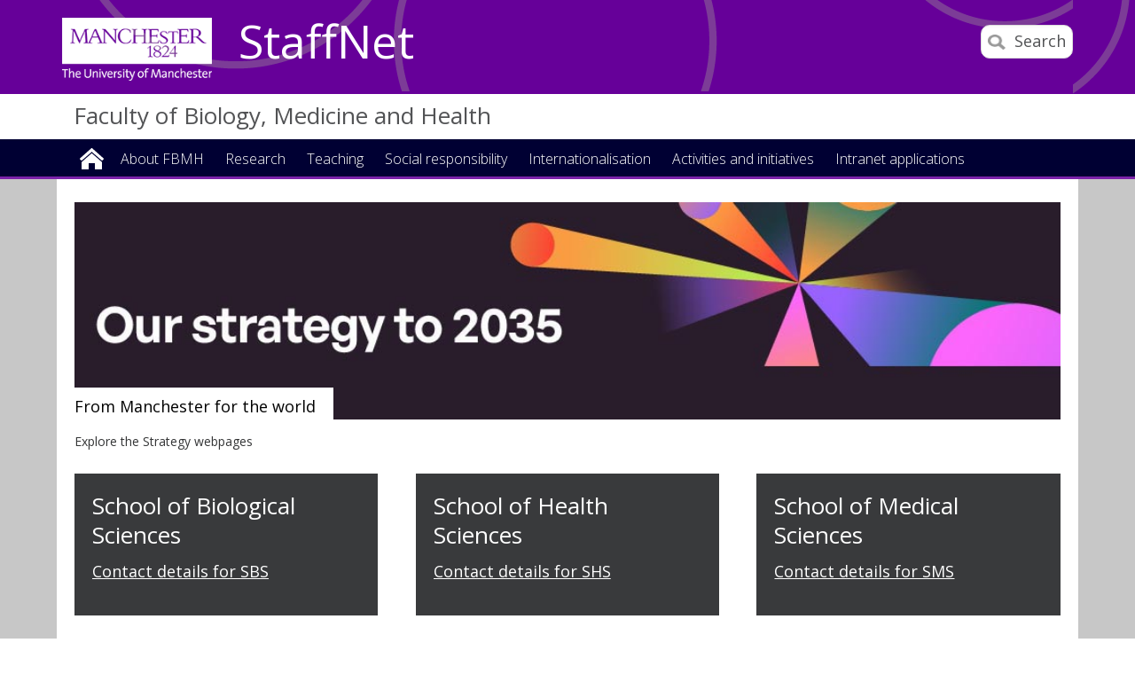

--- FILE ---
content_type: text/html
request_url: https://www.staffnet.manchester.ac.uk/bmh/
body_size: 12985
content:
<!doctype html>
<!--[if lt IE 7]>		<html class="no-js ie6 ie lt-ie10 lt-ie9 lt-ie8 lt-ie7" lang="en"> <![endif]-->
<!--[if IE 7]>			<html class="no-js ie7 ie lt-ie10 lt-ie9 lt-ie8 gt-ie6" lang="en"> <![endif]-->
<!--[if IE 8]>			<html class="no-js ie8 ie lt-ie10 lt-ie9 gt-ie6 gt-ie7" lang="en"> <![endif]-->
<!--[if IE 9]>			<html class="no-js ie9 ie lt-ie10 gt-ie6 gt-ie7 gt-ie8 good-browser" lang="en"> <![endif]-->
<!--[if !IE ]><!-->		<html class="no-js not-ie gt-ie6 gt-ie7 gt-ie8 gt-ie9 good-browser" lang="en"> <!--<![endif]-->

	<head>

		<meta charset="utf-8">
		<meta http-equiv="X-UA-Compatible" content="IE=Edge,chrome=1">
		<meta name="viewport" content="width=device-width, initial-scale=1, minimum-scale=1">
		<meta class="swiftype" name="site-priority" data-type="integer" content="1" />
		<meta name="pageID" content="280154" />
		<meta class="swiftype" name="boost" data-type="integer" content="9" />

		<link rel="stylesheet" href="https://assets.manchester.ac.uk/corporate/css/global16-staffnet.min.css" />
		<link rel="stylesheet" href="https://assets.manchester.ac.uk/corporate/css/modifications2.min.css" />
		<link rel="stylesheet" href="https://assets.manchester.ac.uk/corporate/css/left-menu-new.min.css" />
		<link rel="stylesheet" href="https://assets.manchester.ac.uk/corporate/css/video-lazyload.css" />
		<link rel="stylesheet" href="https://assets.manchester.ac.uk/corporate/css/devolved.min.css" />
		<link rel="stylesheet" href="https://assets.manchester.ac.uk/staffnet/css/custom-staffnet-common9.min.css" />
		<link rel="stylesheet" href="https://assets.manchester.ac.uk/staffnet/css/custom-staffnet-common.css" />
		<link rel="stylesheet" href="https://assets.manchester.ac.uk/staffnet/css/custom-staffnet-directorates.css" />
		<link rel="stylesheet" href="https://assets.manchester.ac.uk/corporate/css/cookie-banner-02.min.css" />
		<link rel="stylesheet" href="https://fonts.googleapis.com/css?family=Open+Sans:400,300,600" />

		<script src="https://assets.manchester.ac.uk/corporate/js/libs/modernizr.custom.93099.js"></script>

		<!--[if lt IE 9]>
			<script src="https://assets.manchester.ac.uk/corporate/js/libs/lessThanIE9.js"></script>
		<![endif]-->     

		<link rel="SHORTCUT ICON" href="https://www.manchester.ac.uk/medialibrary/images/corporate/favicon.ico" />

		<title>Faculty of Biology, Medicine and Health | StaffNet | The University of Manchester</title>

<!-- OneTrust Cookies Consent Notice start for manchester.ac.uk -->
<script type="text/javascript" src="https://cdn.cookielaw.org/consent/f6c06aa6-cac4-4104-8b3d-70b088ddfff6/OtAutoBlock.js"></script>
<script src="https://cdn.cookielaw.org/scripttemplates/otSDKStub.js" type="text/javascript" charset="UTF-8" data-domain-script="f6c06aa6-cac4-4104-8b3d-70b088ddfff6"></script>

<script type="text/javascript">
function OptanonWrapper(){let e=document.querySelector("body"),t=OnetrustActiveGroups.includes("C0002")?"granted":"denied",o="denied";if(OnetrustActiveGroups.includes("C0002")?function(){let e=Date.now(),i=setInterval(()=>{window.clarity?(clearInterval(i),window.clarity("consentv2",{ad_Storage:o,analytics_Storage:t})):Date.now()-e>5e3&&clearInterval(i)},1e3)}():window.clarity&&window.clarity("consentv2",{ad_Storage:o,analytics_Storage:t}),e.classList.contains("cookie-banner-active")&&!1===e.classList.contains("cookie-script-executed")){let i=document.querySelectorAll(".responsiveVideo iframe[class^='optanon-category-'], .videoWrapper iframe[class^='optanon-category-'], .videowrapper iframe[class^='optanon-category-'], .embed-container iframe[class^='optanon-category-'], .soundcloud-container iframe[class^='optanon-category-'], .embed-container-unibuddy-dashboard iframe[class^='optanon-category-'], .podomatic-container iframe[class*='optanon-category-'], .embed-container-autosize iframe[class^='optanon-category-'], .embed-container-facebook iframe[class^='optanon-category-'], .embed-container-yammer iframe[class^='optanon-category-'], .embed-container-spotify iframe[class^='optanon-category-']"),a=0;i.forEach(function(e){let t=e.getAttribute("data-src"),o,i;if(null!==t){t.includes("vimeo")?(o=" from Vimeo",i="video"):t.includes("video.manchester")?(o=" from The University of Manchester",i="video"):t.includes("soundcloud")?(o=" from SoundCloud",i="audio"):t.includes("youtube")?(o=" from YouTube",i="video"):t.includes("unibuddy")?(o=" from Unibuddy",i=""):t.includes("knightlab.com")?(o="",i="timeline"):t.includes("podomatic.com")?(o=" from Podomatic",i="audio"):t.includes("issuu.com")?(o=" from Issuu",i=""):t.includes("google.com/maps")?(o="",i="Google Maps"):t.includes("docs.google.com")?(o="",i="Google Docs"):t.includes("spotify.com")?(o=" from Spotify",i="audio"):t.includes("emarketing.manchester.ac.uk")?(o="",i="web form"):t.includes("formstack.com")?(o="",i="web form"):t.includes("clickdimensions.com")?(o="",i="web form"):t.includes("facebook.com")?(o=" from Facebook",i=""):t.includes("yammer.com")&&(o=" from Yammer",i=""),e.classList.add("cookie-warning-added"),e.parentNode.classList.add("with-cookie-warning"),e.setAttribute("data-cookiewarning","cookie-warning-iframe-"+a);let n=document.createElement("div");n.classList.add("cookie-warning"),n.id="cookie-warning-iframe-"+a,e.parentNode.insertBefore(n,e.parentNode.firstChild);let d=document.createElement("p");var c=document.createTextNode("This "+i+" content"+o+" is currently blocked due to your cookie preferences. It uses the following types of cookies:");d.appendChild(c),n.appendChild(d);let r=document.createElement("ul");if(n.appendChild(r),e.classList.value.includes("C0002")){let s=document.createElement("li"),l=document.createTextNode("Performance cookies");s.appendChild(l),r.appendChild(s)}if(e.classList.value.includes("C0003")){let p=document.createElement("li"),u=document.createTextNode("Functional cookies");p.appendChild(u),r.appendChild(p)}if(e.classList.value.includes("C0004")){let m=document.createElement("li"),f=document.createTextNode("Targeting cookies");m.appendChild(f),r.appendChild(m)}let h=document.createElement("p");var g=document.createTextNode("Please review your cookie preferences if you want to enable this content:");h.appendChild(g),n.appendChild(h);let k=document.createElement("p");n.appendChild(k);let C=document.createElement("button");C.classList.add("ot-sdk-show-settings"),C.id="ot-sdk-btn";let w=document.createTextNode("Cookie settings");C.appendChild(w),k.appendChild(C)}a++});let n=document.querySelectorAll(".twitterEmbed script[class^='optanon-category-'][type='text/plain'], .embed-container-twitter script[class^='optanon-category-'][type='text/plain'], #nav-twitter script[class^='optanon-category-'][type='text/plain']"),d=0;if(n.forEach(function(e){e.classList.add("cookie-warning-added"),e.setAttribute("data-cookiewarning","cookie-warning-twitter-"+d),e.parentNode.classList.add("with-cookie-warning");let t=document.createElement("div");t.classList.add("cookie-warning"),t.id="cookie-warning-twitter-"+d,e.parentNode.insertBefore(t,e.parentNode.firstChild);let o=document.createElement("p");var i=document.createTextNode("This content from X (Twitter) is currently blocked due to your cookie preferences. It uses the following types of cookies:");o.appendChild(i),t.appendChild(o);let a=document.createElement("ul");t.appendChild(a);let n=document.createElement("li"),c=document.createTextNode("Targeting cookies");n.appendChild(c),a.appendChild(n);let r=document.createElement("p");var s=document.createTextNode("Please review your cookie preferences if you want to enable this content:");r.appendChild(s),t.appendChild(r);let l=document.createElement("p");t.appendChild(l);let p=document.createElement("button");p.classList.add("ot-sdk-show-settings"),p.id="ot-sdk-btn";let u=document.createTextNode("Cookie settings");p.appendChild(u),l.appendChild(p),d++}),-1==OnetrustActiveGroups.indexOf(",C0003")||-1==OnetrustActiveGroups.indexOf(",C0004")){let c=document.querySelectorAll(".issuuembed"),r=0;c.forEach(function(e){e.classList.add("cookie-warning-added"),e.setAttribute("data-cookiewarning","cookie-warning-issuu-"+r),e.parentNode.classList.add("with-cookie-warning");let t=document.createElement("div");t.classList.add("cookie-warning"),t.id="cookie-warning-issuu-"+r,e.parentNode.insertBefore(t,e.parentNode.firstChild);let o=document.createElement("p");var i=document.createTextNode("This content from Issuu is currently blocked due to your cookie preferences. It uses the following types of cookies:");o.appendChild(i),t.appendChild(o);let a=document.createElement("ul");t.appendChild(a);let n=document.createElement("li"),d=document.createTextNode("Functional cookies");n.appendChild(d),a.appendChild(n);let c=document.createElement("li"),s=document.createTextNode("Targeting cookies");c.appendChild(s),a.appendChild(c);let l=document.createElement("p");var p=document.createTextNode("Please review your cookie preferences if you want to enable this content:");l.appendChild(p),t.appendChild(l);let u=document.createElement("p");t.appendChild(u);let m=document.createElement("button");m.classList.add("ot-sdk-show-settings"),m.id="ot-sdk-btn";let f=document.createTextNode("Cookie settings");m.appendChild(f),u.appendChild(m),r++})}if(-1==OnetrustActiveGroups.indexOf(",C0003")){let s=document.querySelectorAll(".embed-container.cincopa script[class^='optanon-category-'][type='text/plain']"),l=0;s.forEach(function(e){e.classList.add("cookie-warning-added"),e.setAttribute("data-cookiewarning","cookie-warning-cincopa-"+l),e.parentNode.classList.add("with-cookie-warning");let t=document.createElement("div");t.classList.add("cookie-warning"),t.id="cookie-warning-cincopa-"+l,e.parentNode.insertBefore(t,e.parentNode.firstChild);let o=document.createElement("p");var i=document.createTextNode("This content from Cincopa is currently blocked due to your cookie preferences. It uses the following types of cookies:");o.appendChild(i),t.appendChild(o);let a=document.createElement("ul");t.appendChild(a);let n=document.createElement("li"),d=document.createTextNode("Functional cookies");n.appendChild(d),a.appendChild(n);let c=document.createElement("p");var r=document.createTextNode("Please review your cookie preferences if you want to enable this content:");c.appendChild(r),t.appendChild(c);let s=document.createElement("p");t.appendChild(s);let p=document.createElement("button");p.classList.add("ot-sdk-show-settings"),p.id="ot-sdk-btn";let u=document.createTextNode("Cookie settings");p.appendChild(u),s.appendChild(p),l++})}e.classList.add("cookie-script-executed")}OneTrust.OnConsentChanged(function(){$(".cookie-warning-added").each(function(){var e=$(this);if(e.is("script")){var t=e.attr("type");("text/javascript"==t||void 0===t)&&($("#"+e.data("cookiewarning")).remove(),e.parent().removeClass("with-cookie-warning"))}else if(e.is("iframe")){var o=e.attr("src");void 0!==o&&!1!==o&&($("#"+e.data("cookiewarning")).remove(),e.parent().removeClass("with-cookie-warning"))}else e.is("div")&&e.hasClass("issuuembed")&&OnetrustActiveGroups.indexOf(",C0003")>-1&&OnetrustActiveGroups.indexOf(",C0004")>-1&&($("#"+e.data("cookiewarning")).remove(),e.parent().removeClass("with-cookie-warning"))})})}
</script>
<!-- OneTrust Cookies Consent Notice end for manchester.ac.uk -->

		<!--TAG data layer for Directorate home pages-->
		<script>
dataLayer = [{
	'pageType': 'DirectorateHome'
}];
		</script>
		<!--end datalayer-->

	</head>
	<body class="inner directorate cookie-banner-active" itemscope itemtype="https://schema.org/WebPage">

		<div id="skipnav"><a href="#navigation" class="screenreader">Skip to navigation</a> <span class="screenreader">|</span> <a href="#content" class="screenreader">Skip to main content</a> <span class="screenreader">|</span> <a href="#footer" class="screenreader">Skip to footer</a></div>

<!-- Google Tag Manager -->
<noscript><iframe src="https://www.googletagmanager.com/ns.html?id=GTM-T4K5F6"
height="0" width="0" style="display:none;visibility:hidden"></iframe></noscript>
<script>(function(w,d,s,l,i){w[l]=w[l]||[];w[l].push({'gtm.start':
new Date().getTime(),event:'gtm.js'});var f=d.getElementsByTagName(s)[0],
j=d.createElement(s),dl=l!='dataLayer'?'&l='+l:'';j.async=true;j.src=
'https://www.googletagmanager.com/gtm.js?id='+i+dl;f.parentNode.insertBefore(j,f);
})(window,document,'script','dataLayer','GTM-T4K5F6');</script>
<!-- End Google Tag Manager -->
		<div class="secondMenuBar">
			<a class="mobile-menu-icon" href="#"><img src="https://assets.manchester.ac.uk/corporate/images/design/icon-menu.gif" width="25" height="20" alt="Menu" /></a>
		</div>		
		<div id="divBar"></div>

		<!--Page Wrapper-->
		<div class="pageWrapper">
		
			<!--Header Container-->
			<header class="headerContainer" data-swiftype-index="false">
				
				<!--Header Content-->
				<div class="headerContent clearfix">

					<div class="mainLogo" itemscope itemtype="https://schema.org/Organization">
						<a href="http://www.manchester.ac.uk" id="logolink" itemprop="url"><img src="https://assets.manchester.ac.uk/corporate/images/design/logo-university-of-manchester-allwhite.png" width="206" height="86" alt="The University of Manchester" id="logo" itemprop="logo" /></a>
					</div>			

					<!--Mobile Menu Icon-->

					<a class="search-icon" href="/bmh/search/"><img src="https://assets.manchester.ac.uk/corporate/images/design/icon-search-mobile.png" width="20" height="20" alt="Search the Staffnet site" /><span>Search</span></a>

                                  	<!--<a class="mobile-menu-icon" href="#"><span>Menu</span><img src="https://assets.manchester.ac.uk/corporate/images/design/icon-menu-white.png" width="25" height="20" alt="Menu" /></a>-->

					<a href="/" class="home-link">StaffNet</a>

					<div class="search-options">

						<div class="row">

							<div class="searchContainer2">
								<form method="get" action="/bmh/search/" class="autocomplete gsa-autocomplete">

									<div class="searchInputWrapper2">
										<label for="searchBox" class="offScreen">Search text</label>
										<input type="text" id="searchBox" name="q" class="q" value="" placeholder="Search this site" /><input type="submit" value="Search" />
									</div>
									<div class="searchFilterWrapper2">
										<fieldset>
											<legend class="screenreader">Search type</legend>
											<label for="siteFilter" class="label"><input type="radio" id="siteFilter" name="searchFilter" class="searchFilter" value="microsite" checked="checked" />This site</label>
											<label for="webFilter" class="label"><input type="radio" id="webFilter" name="searchFilter" class="searchFilter" value="website" />All StaffNet</label>
										</fieldset>
									</div>
								</form>
							</div>

						</div>

					</div>

				</div>
				<!--END Header Content-->       

<!-- Announcement content type -->

<div class="siteTitle">  
                          
                           <h1><!-- navigation object : Directorate site name --><a href="/bmh/">Faculty of Biology, Medicine and Health</a></h1>
                          </div>

					<nav class="primaryNav showAtDesktop" id="navigation" data-menutype="Mega" aria-label="Site menu">
                     
                       <a class="mobile-sections-icon" href="#"><span>Sections<img src="https://assets.manchester.ac.uk/corporate/images/design/icon-menu-white.png" width="25" height="20" alt="Menu" /></span></a>
                       
                       
                        
                         
                   

                       

						<ul class="megaMenu clickOut clearfix">
							<li class="menuItem homeItem">
								<a class="home" href="/bmh/">Home</a>
							</li>

<li class="menuItem">
<a class="megaLink" href="/bmh/about-fbmh/">About FBMH</a>
<div class="megaContent">
<div class="row">
<div class="megaSubPanel">
<p><a href="/bmh/about-fbmh/contacts/">Contact details</a></p>
<ul>
<ul>
<li><a href="/bmh/about-fbmh/our-structure/schools-and-divisions/">Schools and divisions</a></li>
<li><a href="/bmh/about-fbmh/our-structure/ps-functions/">PS functions</a></li>
<li><a href="/bmh/about-fbmh/contacts/emergency-contacts/">Emergency contacts</a></li>
<li><a href="/bmh/ps-activities/health-safety/local-arrangements/emergency-procedures/accidents-and-incidents/">Report an accident</a></li>
<li><a href="/bmh/about-fbmh/our-structure/ps-functions/estates/report-a-fault/">Report a building fault</a></li>
<li><a href="http://www.staffnet.manchester.ac.uk/bmh/about-fbmh/our-structure/buildings-and-addresses/">Building Access Arrangements Procedure</a></li>
</ul>
</ul>
<p>&nbsp;</p>
</div>
<div class="megaSubPanel">
<p><a href="/bmh/about-fbmh/our-structure/">Our structure</a></p>
<ul>
<li><a href="https://www.staffnet.manchester.ac.uk/bmh/about-fbmh/our-structure/committees-and-meetings/">Committees and meetings</a></li>
<li><a href="/bmh/about-fbmh/our-structure/doctoral-academy/">Doctoral Academy</a></li>
<li><a href="/bmh/about-fbmh/our-structure/schools-and-divisions/sbs/">School of Biological Sciences</a></li>
<li><a href="/bmh/about-fbmh/our-structure/schools-and-divisions/sms/">School of Medical Sciences</a></li>
<li><a href="/bmh/about-fbmh/our-structure/schools-and-divisions/shs/">School of Health Sciences</a></li>
<li><a href="/bmh/about-fbmh/our-structure/bmh-technical-services-review/">Technical Services Review</a></li>
</ul>
</div>
<div class="megaSubPanel">
<p><a href="/bmh/about-fbmh/people/">People</a></p>
<ul>
<li><a href="/bmh/about-fbmh/people/senior-management-team/">Faculty Executive</a></li>
<li><a href="/bmh/about-fbmh/people/new-staff/">New staff</a></li>
<li><a href="https://www.staffnet.manchester.ac.uk/people-and-od/managers-essentials/recruiting-the-right-people/who-are-you-recruiting/honorary-staff/">Honorary and Emeritus appointments</a></li>
<li><a href="/bmh/ps-activities/people---od-activities/">HR information</a></li>
<li><a href="/bmh/ps-activities/people---od-activities/promotions/">Promotions</a></li>
</ul>
</div>
<div class="megaSubPanel">
<p><a href="/bmh/about-fbmh/news-and-events/">News and events</a></p>
<ul>
<li><a href="https://livemanchesterac.sharepoint.com/sites/UoM-FBMH-Faculty/?e=1%3A7d163dc2875c46ae9865354204e6ec6c">FBMH SharePoint News Hub</a></li>
<li><a href="https://www.staffnet.manchester.ac.uk/bmh/about-fbmh/news-and-events/news/">Staffnet news feed for FBMH</a></li>
<li><a href="http://www.manchester.ac.uk/discover/news/">University news</a></li>
<li><a href="/bmh/about-fbmh/news-and-events/events-and-seminars/">Events and seminars</a></li>
<li><a href="/bmh/about-fbmh/news-and-events/promote-an-event/">Promote an event</a></li>
<li><a href="/bmh/about-fbmh/our-structure/ps-functions/communications-marketing-recruitment/internal-communications/">Internal Communications team</a></li>
<li><a href="https://www.staffnet.manchester.ac.uk/bmh/about-fbmh/news-and-events/engagement-events/">Faculty engagement events</a>&nbsp;</li>
</ul>
</div>
<div class="megaSubPanel">
<p><a href="/bmh/social-responsibility/equality-diversity/" title="Home%20%BB%20Corporate%20%BB%20StaffNet%20%28redevelopment%202015%29%20%BB%20StaffNet%20%BB%20Faculty%20of%20Biology%2C%20Medicine%20and%20Health%20%BB%20Social%20responsibility%20%BB%20Equality%20and%20diversity">Equality and diversity</a></p>
<ul>
<li><a href="/bmh/social-responsibility/equality-diversity/athena-swan/" title="Home%20%BB%20Corporate%20%BB%20StaffNet%20%28redevelopment%202015%29%20%BB%20StaffNet%20%BB%20Faculty%20of%20Biology%2C%20Medicine%20and%20Health%20%BB%20Social%20responsibility%20%BB%20Equality%20and%20diversity%20%BB%20Athena%20SWAN">Athena SWAN</a>&nbsp;</li>
<li><a href="/bmh/social-responsibility/equality-diversity/women-in-life-sciences/" title="Home%20%BB%20Corporate%20%BB%20StaffNet%20%28redevelopment%202015%29%20%BB%20StaffNet%20%BB%20Faculty%20of%20Biology%2C%20Medicine%20and%20Health%20%BB%20Social%20responsibility%20%BB%20Equality%20and%20diversity%20%BB%20Women%20in%20Biology%2C%20Medicine%20and%20Health">Women in Biology, Medicine and Health</a>&nbsp;</li>
<li><a href="https://www.staffnet.manchester.ac.uk/equality-and-diversity/staff-network/bme-staff-group/">Black Asian Minority Ethnic (BAME) Staff Network Group</a></li>
<li><a href="https://www.staffnet.manchester.ac.uk/bmh/social-responsibility/equality-diversity/athena-swan/fbmh-flexible-working/">Flexible working</a></li>
</ul>
</div>
</div>
</div>
</li>
<li class="menuItem">
<a class="megaLink" href="/bmh/research/">Research</a>
<div class="megaContent">
<div class="row">
<div class="megaSubPanel">
<p><a href="/bmh/research/rdi/">Research Development and Innovation</a></p>
<ul>
<li>Business Engagement and Innovation</li>
<li>Translation Manchester</li>
<li></li>
<li></li>
<li><a href="https://www.uominnovationfactory.com/academics/" target="_blank">University of Manchester Innovation Factory</a> (external site)&nbsp;</li>
</ul>
</div>
<div class="megaSubPanel">
<p><a href="/bmh/research/ethics-and-regulatory-support/">Ethics and governance</a></p>
<ul>
<li><a href="/bmh/research/ethics-and-regulatory-support/key-contacts/">Key contacts</a></li>
<li><a href="/bmh/research/ethics-and-regulatory-support/sponsorship-approval/">Sponsorship approval</a></li>
<li><a href="/bmh/research/ethics-and-regulatory-support/hra-approval/">HRA approval</a></li>
<li><a href="/bmh/research/ethics-and-regulatory-support/amendments/">Amendments</a></li>
<li><a href="/bmh/research/ethics-and-regulatory-support/audit-and-monitoring/">Audit and monitoring</a></li>
<li><a href="/bmh/research/ethics-and-regulatory-support/reporting-requirements/">Reporting requirements</a></li>
<li><a href="/bmh/research/ethics-and-regulatory-support/research-passports/">Research passports</a></li>
<li><a href="/bmh/research/ethics-and-regulatory-support/training/">Training</a></li>
<li><a href="/bmh/research/ethics-and-regulatory-support/resources/">Resources</a></li>
<li><a href="/bmh/research/ethics-and-regulatory-support/study-management/">Study Management</a></li>
</ul>
</div>
<div class="megaSubPanel">
<p><a href="/bmh/research/research-services/">Research services</a></p>
<ul>
<li><a href="/bmh/research/research-services/policies/">Research policies and guidance</a></li>
<li><a href="/bmh/research/research-services/funding-opportunities/">Funding opportunities</a></li>
<li><a href="/bmh/research/research-services/research-application-process/">Research application process</a></li>
<li><a href="/bmh/research/research-services/costing/">Costing research applications</a></li>
<li><a href="/bmh/research/research-services/fbmh-grant-repository/">FBMH Grant Repository</a></li>
</ul>
<p><a href="/bmh/research/finance/">Research finance</a></p>
<ul>
<li><a href="/bmh/research/finance/post-award-administration/">Post-award administration</a></li>
<li><a href="/bmh/research/finance/managing-research-finance/">Managing research finance</a></li>
</ul>
</div>
<div class="megaSubPanel">
<p><a href="/bmh/research/environment/">Research environment</a></p>
<ul>
<li><a title="Home &raquo; Corporate &raquo; StaffNet (redevelopment 2015) &raquo; StaffNet &raquo; Faculty of Biology, Medicine and Health &raquo; Research &raquo; Research environment &raquo; Research facilities" href="https://app.bmh.manchester.ac.uk/facilities/research/default.aspx" target="_blank" rel="noopener">Research facilities</a></li>
<li><a href="https://app.bmh.manchester.ac.uk/facilities/research/bsf/default.aspx" target="_blank" rel="noopener">Biological Services Facility (BSF)</a></li>
<li><a href="https://app.bmh.manchester.ac.uk/facilities/shared/default.aspx" target="_blank" rel="noopener">Research equipment</a></li>
<li><a href="https://app.bmh.manchester.ac.uk/facilities/stores/default.aspx" target="_blank" rel="noopener">Stopford Stores</a></li>
<li><a href="/bmh/ps-activities/health-safety/">Health and&nbsp;safety</a></li>
<li><a href="/bmh/about-fbmh/our-structure/ps-functions/library/">Library services</a></li>
<li><a href="https://www.library.manchester.ac.uk/using-the-library/staff/research/" target="_blank" rel="noopener">Researcher Services (Library)</a></li>
<li><a href="https://www.researcherdevelopment.manchester.ac.uk/" target="_blank" rel="noopener">Training for researchers</a></li>
<li><a href="/bmh/research/environment/pure-profiles/">Research profiles</a></li>
<li><a href="/bmh/ps-activities/comms-and-marketing/websites/">Website support</a></li>
<li><a href="/bmh/ps-activities/initiatives-and-engagement/working-with-nhs/">Working with the NHS</a></li>
<li><a href="/bmh/research/environment/research-opps-using-uk-biobank/">Research opportunities using UK Biobank</a></li>
<li><a href="/bmh/research/environment/rpmn/">Research Project Managers&rsquo; Network</a></li>
</ul>
</div>
<div class="megaSubPanel">
<p><a href="/bmh/research/ri-projects-fellowship-academy/">Research and Innovation Projects Team and Fellowship Academy</a></p>
<ul>
<li><a href="/bmh/research/ri-projects-fellowship-academy/support-with-fellowships/">Fellowship Academy</a></li>
</ul>
</div>
<div class="megaSubPanel">
<p><a href="/bmh/research/doctoral-academy/" title="Home%20%BB%20Corporate%20%BB%20StaffNet%20%28redevelopment%202015%29%20%BB%20StaffNet%20%BB%20Faculty%20of%20Biology%2C%20Medicine%20and%20Health%20%BB%20Research%20%BB%20Doctoral%20Academy">Doctoral Academy</a></p>
<ul>
<li><a href="/bmh/research/doctoral-academy/pgr-policies/" title="Home%20%BB%20Corporate%20%BB%20StaffNet%20%28redevelopment%202015%29%20%BB%20StaffNet%20%BB%20Faculty%20of%20Biology%2C%20Medicine%20and%20Health%20%BB%20Research%20%BB%20Doctoral%20Academy%20%BB%20PGR%20policies%20">PGR policies</a></li>
<li><a href="/bmh/research/doctoral-academy/recruitment-and-admissions/" title="Home%20%BB%20Corporate%20%BB%20StaffNet%20%28redevelopment%202015%29%20%BB%20StaffNet%20%BB%20Faculty%20of%20Biology%2C%20Medicine%20and%20Health%20%BB%20Research%20%BB%20Doctoral%20Academy%20%BB%20Recruitment%20and%20Admissions">Recruitment and Admissions</a></li>
<li><a href="/bmh/research/doctoral-academy/pgr-progression/" title="Home%20%BB%20Corporate%20%BB%20StaffNet%20%28redevelopment%202015%29%20%BB%20StaffNet%20%BB%20Faculty%20of%20Biology%2C%20Medicine%20and%20Health%20%BB%20Research%20%BB%20Doctoral%20Academy%20%BB%20PGR%20progression">PGR progression<br /></a></li>
</ul>
</div>
</div>
</div>
</li>
<li class="menuItem">
<a class="megaLink" href="/bmh/teaching/">Teaching</a>
<div class="megaContent">
<div class="row">
<div class="megaSubPanel">
<p><a href="https://www.staffnet.manchester.ac.uk/bmh/teaching/">Teaching</a></p>
<ul>
<li><a href="http://documents.manchester.ac.uk/display.aspx?DocID=38257">FBMH Strategy for Teaching, Learning and Students</a></li>
<li><a href="https://www.staffnet.manchester.ac.uk/bmh/teaching/online-teaching-delivery-sept-2020/">FBMH Online/Blended Delivery Strategy 20-21</a></li>
</ul>
<p>&nbsp;Teaching Opportunities</p>
<ul>
<li><a href="https://www.staffnet.manchester.ac.uk/bmh/teaching/teaching-activity/teaching-opportunities/">Current teaching opportunities</a></li>
<li><a href="https://www.staffnet.manchester.ac.uk/bmh/teaching/teaching-activity/teaching-opportunities/">List of MBChB generic role descriptions</a></li>
</ul>
</div>
<div class="megaSubPanel">
<p><a href="/bmh/teaching/teaching-activity/">Teaching activity</a></p>
<ul>
<li><a href="/bmh/teaching/key-teaching-contacts/">Key teaching contacts</a></li>
<li><a href="/bmh/ps-activities/comms-and-marketing/course-marketing/">Promote a new course</a></li>
<li><a href="/bmh/training-area/training/academic/" title="Home%20%BB%20Corporate%20%BB%20StaffNet%20%28redevelopment%202015%29%20%BB%20StaffNet%20%BB%20Faculty%20of%20Biology%2C%20Medicine%20and%20Health%20%BB%20Activities%20and%20initiatives%20%BB%20Training%20and%20development%20%28CARD%29%20%BB%20Support%20for%20Teaching">Training and teaching qualifications for academics</a></li>
<li><a href="https://staffnet.cs.manchester.ac.uk/acso/fsecontribution/" target="_blank" rel="noopener">Faculty Contribution Model</a></li>
<li><a href="/bmh/teaching/teaching-activity/development-of-programmes/" title="Home%20%BB%20Corporate%20%BB%20StaffNet%20%28redevelopment%202015%29%20%BB%20StaffNet%20%BB%20Faculty%20of%20Biology%2C%20Medicine%20and%20Health%20%BB%20Teaching%20%BB%20Teaching%20activity%20%BB%20Development%20of%20programmes">Development of Programmes</a></li>
</ul>
</div>
<div class="megaSubPanel">
<p><a href="/bmh/teaching/teaching-activity/">Teaching activity (contd)</a></p>
<ul>
<li><a href="/bmh/teaching/teaching-activity/ftlo-activities/">Faculty Teaching and Learning office activities</a></li>
<li><a href="https://livemanchesterac.sharepoint.com/sites/UOM-FBMH-TLO" target="_blank">Teaching and Learning Office Sharepoint site</a>&nbsp;</li>
<li><a href="/bmh/teaching/teaching-activity/fitness-to-practise/">Fitness to practise</a></li>
<li><a href="/bmh/teaching/teaching-activity/student-appeals-complaints-and-discipline/">Student appeals and complaints</a></li>
</ul>
<p><a href="https://www.staffnet.manchester.ac.uk/bmh/teaching/teaching-awards/" target="_blank">Teaching awards</a></p>
</div>
<div class="megaSubPanel">
<p><a href="/bmh/teaching/teaching-environment/">Teaching environment</a></p>
<ul>
<li><a href="https://app.bmh.manchester.ac.uk/facilities/room/default.aspx">Book a room</a></li>
<li><a href="https://app.bmh.manchester.ac.uk/education/cm/handbooks/default.aspx">Handbooks and timetables (Biosciences)</a></li>
<li><a href="/bmh/about-fbmh/our-structure/ps-functions/library/">Library services</a></li>
<li><a href="/bmh/about-fbmh/our-structure/committees-and-meetings/">Teaching-related committees</a></li>
<li><a href="/bmh/ps-activities/initiatives-and-engagement/working-with-nhs/">Working with the NHS</a></li>
<li><a href="/bmh/ps-activities/health-safety/teaching-safety/">Teaching safety</a></li>
<li><a href="/bmh/teaching/fbmh-collab-timetabling-23-24/">FBMH Collaborative Timetabling 2023/24</a></li>
</ul>
</div>
<div class="megaSubPanel">
<p><a href="/bmh/teaching/elearning-resources/">eLearning support</a></p>
<ul>
<li><a href="/bmh/teaching/elearning-resources/unit-support-and-projects/">Unit support and projects</a></li>
<li><a href="/bmh/teaching/elearning-resources/classroom-clickers/">Interactive teaching</a></li>
<li><a href="/bmh/teaching/elearning-resources/blackboard/">Blackboard/Canvas</a></li>
<li><a href="/bmh/about-fbmh/our-structure/ps-functions/student-experience/elearning/">eLearning contacts</a></li>
<li><a href="https://elearning.bmh.manchester.ac.uk/training/">Book eLearning training</a></li>
</ul>
</div>
<div class="megaSubPanel">
<p>Relevant PS functions</p>
<ul>
<li><a href="/bmh/about-fbmh/our-structure/ps-functions/student-experience/admissions/">Admissions contacts</a></li>
<li><a href="/bmh/about-fbmh/our-structure/ps-functions/student-experience/appeals-complaints-fitness-to-practise/">Appeals, Complaints, Discipline and Fitness to Practise</a></li>
<li><a href="/bmh/about-fbmh/our-structure/ps-functions/student-experience/elearning/">eLearning</a></li>
<li><a href="/bmh/about-fbmh/our-structure/ps-functions/student-experience/">Student Experience</a></li>
<li><a href="/bmh/about-fbmh/our-structure/ps-functions/student-experience/teaching-and-learning/">Teaching and Learning</a></li>
</ul>
</div>
</div>
</div>
</li>
<li class="menuItem">
<a class="megaLink" href="/bmh/social-responsibility/">Social responsibility</a>
<div class="megaContent">
<div class="row">
<div class="megaSubPanel">
<ul>
<li><a href="/bmh/about-fbmh/our-structure/ps-functions/communications-marketing-recruitment/centre-for-engagement-and-involvement/">Social Responsibility and Public Engagement</a></li>
</ul>
</div>
<div class="megaSubPanel">
<ul>
<li><a href="/bmh/social-responsibility/equality-diversity/">Equality and diversity</a></li>
</ul>
</div>
<div class="megaSubPanel">
<ul>
<li><a href="/bmh/social-responsibility/ppie/">Patient and public involvement and engagement</a></li>
</ul>
</div>
<div class="megaSubPanel">
<ul>
<li><a href="/bmh/social-responsibility/sustainability/">Sustainability</a></li>
</ul>
</div>
<div class="megaSubPanel">
<ul>
<li><a href="/bmh/social-responsibility/widening-participation/">Widening participation and schools liaison</a></li>
</ul>
</div>
</div>
</div>
</li>
<li class="menuItem">
<a class="megaLink" href="/bmh/internationalisation/">Internationalisation</a>
<div class="megaContent">
<div class="row">
<div class="megaSubPanel">
<ul>
<li><a href="/bmh/internationalisation/partnerships/">Partnerships</a></li>
</ul>
</div>
<div class="megaSubPanel">
<ul>
<li><a href="/bmh/internationalisation/funding-opportunities/">Funding opportunities</a></li>
</ul>
</div>
<div class="megaSubPanel">
<ul>
<li><a href="/bmh/internationalisation/regulatory-compliance/">Regulatory compliance</a></li>
</ul>
</div>
<div class="megaSubPanel">
<ul>
<li><a href="/bmh/internationalisation/studentships/">Studentships</a></li>
</ul>
</div>
<div class="megaSubPanel">
<ul>
<li><a href="/bmh/internationalisation/key-contacts/">Support available</a></li>
<li><a href="/bmh/internationalisation/resources-and-news/">News</a></li>
</ul>
</div>
</div>
</div>
</li>
<li class="menuItem">
<a class="megaLink" href="/bmh/ps-activities/">Activities and initiatives</a>
<div class="megaContent">
<div class="row">
<div class="megaSubPanel">
<p><a href="/bmh/ps-activities/money/">Money</a></p>
<ul>
<li><a href="/people/current-staff/pay-conditions/expenses/">Expenses</a></li>
<li><a href="https://www.staffnet.manchester.ac.uk/bmh/ps-activities/money/account-codes-and-cost-codes/%20" title="Home &raquo; Corporate &raquo; StaffNet (redevelopment 2015) &raquo; StaffNet &raquo; Faculty of Biology, Medicine and Health &raquo; Activities and initiatives &raquo; Money &raquo; Activity codes and IE codes">Activity codes and IE codes</a></li>
<li><a href="https://www.staffnet.manchester.ac.uk/bmh/ps-activities/money/manage-accounts/%20" title="Home &raquo; Corporate &raquo; StaffNet (redevelopment 2015) &raquo; StaffNet &raquo; Faculty of Biology, Medicine and Health &raquo; Activities and initiatives &raquo; Money &raquo; Financial reporting and accounting">Financial reporting and accounting</a></li>
<li><a href="https://www.staffnet.manchester.ac.uk/bmh/ps-activities/money/purchasing/%20" title="Home &raquo; Corporate &raquo; StaffNet (redevelopment 2015) &raquo; StaffNet &raquo; Faculty of Biology, Medicine and Health &raquo; Activities and initiatives &raquo; Money &raquo; Buying goods and services">Buying goods and services</a></li>
<li><a href="/bmh/about-fbmh/our-structure/ps-functions/finance/" target="_blank">Finance contacts</a></li>
</ul>
</div>
<div class="megaSubPanel">
<p><a href="/bmh/ps-activities/health-safety/">Health and safety</a></p>
<ul>
<li><a href="/bmh/ps-activities/health-safety/local-arrangements/emergency-procedures/">Emergencies and accidents</a></li>
<li><a href="/bmh/ps-activities/health-safety/local-arrangements/laboratory-safety/">Laboratory safety</a></li>
<li><a href="/bmh/ps-activities/health-safety/teaching-safety/">Teaching safety</a></li>
<li><a href="/bmh/ps-activities/health-safety/local-arrangements/risk-assessments/dse-assessments/">DSE assessments</a></li>
<li><a href="/bmh/ps-activities/health-safety/local-arrangements/risk-assessments/">Risk assessments</a></li>
<li><a href="http://www.healthandsafety.manchester.ac.uk/policy/">Health and safety policies</a></li>
<li><a href="/bmh/about-fbmh/our-structure/ps-functions/planning-compliance-governance/compliance-and-risk/">Compliance and Risk team</a></li>
</ul>
</div>
<div class="megaSubPanel">
<p><a href="/bmh/about-fbmh/our-structure/ps-functions/estates/">Estates</a></p>
<ul>
<li><a href="/bmh/about-fbmh/our-structure/ps-functions/estates/report-a-fault/">Report a fault</a></li>
<li><a href="/bmh/about-fbmh/our-structure/ps-functions/estates/request-works/">Request works</a></li>
<li><a href="/bmh/about-fbmh/our-structure/ps-functions/estates/request-a-quote/">Request a quote</a></li>
<li><a href="/bmh/about-fbmh/our-structure/ps-functions/estates/bmh-building-user-groups/">Building User Groups</a></li>
<li><a href="/bmh/about-fbmh/our-structure/buildings-and-addresses/">Faculty buildings and addresses</a> (inc. building access procedure)</li>
</ul>
<p>&nbsp;</p>
</div>
<div class="megaSubPanel">
<p><a href="/bmh/ps-activities/comms-and-marketing/">Comms and marketing</a></p>
<ul>
<li><a href="/bmh/about-fbmh/our-structure/ps-functions/student-experience/admissions/">Admissions</a></li>
<li><a href="/bmh/ps-activities/comms-and-marketing/communications/">Communications</a></li>
<li><a href="/bmh/ps-activities/comms-and-marketing/course-marketing/">Course marketing</a></li>
<li><a href="https://www.staffnet.manchester.ac.uk/bmh/about-fbmh/news-and-events/events-and-seminars/">Events and seminars</a></li>
<li><a href="/bmh/ps-activities/comms-and-marketing/photography-and-film/">Photography and film</a></li>
<li><a href="/bmh/ps-activities/comms-and-marketing/social-media/">Social media</a></li>
<li><a href="/bmh/ps-activities/comms-and-marketing/student-recruitment/">Student recruitment</a></li>
<li><a href="/bmh/ps-activities/comms-and-marketing/websites/">Websites</a></li>
</ul>
</div>
<div class="megaSubPanel">
<p><a href="/bmh/ps-activities/facilities/">Facilities</a></p>
<ul>
<li><a href="https://app.bmh.manchester.ac.uk/facilities/research/default.aspx">Research facilities</a></li>
<li><a href="https://app.bmh.manchester.ac.uk/facilities/research/bsf/default.aspx">Biological Services Facility (BSF)</a></li>
<li><a href="https://app.bmh.manchester.ac.uk/facilities/support/default.aspx">Support facilities</a></li>
<li><a href="https://app.bmh.manchester.ac.uk/facilities/stores/default.aspx">Stopford Stores</a></li>
<li><a href="http://www.itservices.manchester.ac.uk/our-services/communication/telecoms/">Telecoms</a></li>
</ul>
<p><a href="/bmh/ps-activities/equipment/">Equipment</a></p>
<ul>
<li><a href="https://app.bmh.manchester.ac.uk/facilities/research/bioimaging/default.aspx">Bioimaging equipment</a></li>
<li><a href="https://app.bmh.manchester.ac.uk/facilities/shared/default.aspx">Shared equipment</a></li>
<li><a href="/bmh/about-fbmh/our-structure/schools-and-divisions/shs/pharmacy-optom/#d.en.528171">Confocal microscope bookings</a></li>
</ul>
</div>
<div class="megaSubPanel">
<p><a href="/bmh/ps-activities/people---od-activities/">People Activities</a></p>
<ul>
<ul>
<li><a href="/bmh/ps-activities/people---od-activities/pdr/" title="Home%20%BB%20Corporate%20%BB%20StaffNet%20%28redevelopment%202015%29%20%BB%20StaffNet%20%BB%20Faculty%20of%20Biology%2C%20Medicine%20and%20Health%20%BB%20Activities%20and%20initiatives%20%BB%20People%20%26%20OD%20Activities%20%BB%20P%26DR%20%28academic%20and%20research%29">P&amp;DR</a> (information for academic and research staff)</li>
<li><a href="https://www.staffnet.manchester.ac.uk/people-and-od/managers-essentials/recruiting-the-right-people/preparing-to-recruit/">Recruitment</a></li>
<li><a href="/bmh/ps-activities/people---od-activities/induction/" title="Home%20%BB%20Corporate%20%BB%20StaffNet%20%28redevelopment%202015%29%20%BB%20StaffNet%20%BB%20Faculty%20of%20Biology%2C%20Medicine%20and%20Health%20%BB%20Activities%20and%20initiatives%20%BB%20People%20%26%20OD%20Activities%20%BB%20Induction">Induction</a></li>
<li><a href="/bmh/ps-activities/people---od-activities/reward-and-recognition/" title="Home%20%BB%20Corporate%20%BB%20StaffNet%20%28redevelopment%202015%29%20%BB%20StaffNet%20%BB%20Faculty%20of%20Biology%2C%20Medicine%20and%20Health%20%BB%20Activities%20and%20initiatives%20%BB%20People%20%26%20OD%20Activities%20%BB%20Reward%20and%20recognition">Reward &amp; Recognition</a></li>
<li><a href="/bmh/ps-activities/people---od-activities/holidays-absence-and-sickness/" title="Home%20%BB%20Corporate%20%BB%20StaffNet%20%28redevelopment%202015%29%20%BB%20StaffNet%20%BB%20Faculty%20of%20Biology%2C%20Medicine%20and%20Health%20%BB%20Activities%20and%20initiatives%20%BB%20People%20%26%20OD%20Activities%20%BB%20Holidays%2C%20absence%20and%20sickness">Holidays, absence &amp; sickness</a></li>
<li><a href="/bmh/ps-activities/people---od-activities/promotions/" title="Home%20%BB%20Corporate%20%BB%20StaffNet%20%28redevelopment%202015%29%20%BB%20StaffNet%20%BB%20Faculty%20of%20Biology%2C%20Medicine%20and%20Health%20%BB%20Activities%20and%20initiatives%20%BB%20People%20%26%20OD%20Activities%20%BB%20Promotions">Promotions</a></li>
<li><a href="/bmh/about-fbmh/our-structure/ps-functions/people---organisational-development/">Faculty HR team</a></li>
</ul>
</ul>
<p>Professional Development</p>
<ul>
<li><a href="/bmh/ps-activities/academic-development-programme/">Training and Development (Academics and Researchers)</a></li>
<li><a href="/bmh/ps-activities/training-and-development-pss/">Training and Development (Professional Services)</a></li>
</ul>
<p>&nbsp;</p>
</div>
</div>
</div>
</li>
<li class="menuItem">
<a class="megaLink" href="/bmh/intranet-applications/">Intranet applications</a>
<div class="megaContent">
<div class="row">
<div class="megaSubPanel">
<p>Staff related</p>
<ul>
<li><a href="https://app.bmh.manchester.ac.uk/facilities/room/default.aspx">Room bookings</a></li>
<li><a href="http://sites.mhs.manchester.ac.uk/secure/bookings">Legacy room booking system</a> (MHS)</li>
<li><a href="https://app.bmh.manchester.ac.uk/structure/staffindex/default.aspx">Staff index</a></li>
</ul>
</div>
<div class="megaSubPanel">
<p>Research related</p>
<ul>
<li><a href="https://secure.mahsc.ac.uk/">PanMan</a></li>
<li><a href="https://apps.bmh.manchester.ac.uk/applications/logon.aspx?ReturnUrl=%2fapplications%2fresearch%2fprojects%2f&amp;from=logon">Research project database</a></li>
<li><a href="https://app.bmh.manchester.ac.uk/hs/riskdocuments.aspx">Risk assessment libraries</a></li>
<li><a href="http://www.staffnet.manchester.ac.uk/volunteering/" target="_blank">Research volunteering</a></li>
</ul>
<p>PGR related</p>
<ul>
<li><a href="https://app.bmh.manchester.ac.uk/pgr/studentindex/Default.aspx">Student Index</a> (restricted access)</li>
<li><a href="https://app.bmh.manchester.ac.uk/pgr/admissions/myApplications/Default.aspx">MyApplications</a>&nbsp;(restricted access)</li>
<li><a href="https://app.bmh.manchester.ac.uk/pgr/admissions/applicantPool/default.aspx">Applicant Pool</a>&nbsp;(restricted access)</li>
</ul>
</div>
<div class="megaSubPanel">
<p>Teaching related</p>
<ul>
<li><a href="https://apps.mhs.manchester.ac.uk/audiologylogbook/">Audiology logbook</a></li>
<li></li>
<li><a href="/bmh/teaching/teaching-activity/course-units-database/">Course units database</a></li>
<li><a href="https://apps.bmh.manchester.ac.uk/applications/logon.aspx?ReturnUrl=%2fapplications%2fsid%2fmilestones%2f&amp;from=logon">Dentistry student milestones</a></li>
<li><a href="https://apps.mhs.manchester.ac.uk/PlacementEvaluation/">NHS placement evaluation</a></li>
<li><a href="https://app.bmh.manchester.ac.uk/education/studentindex/default.aspx">Student index</a></li>
</ul>
</div>
<div class="megaSubPanel">
<p>Comms related</p>
<ul>
<li><a href="https://blogs.bmh.manchester.ac.uk">Blog service</a></li>
<li><a href="https://apps.bmh.manchester.ac.uk/applications/announcements/">FBMH announcements system</a></li>
<li><a href="https://www.intranet.ls.manchester.ac.uk/structure/communications/announcements/default.aspx">FLS announcements archive</a></li>
<li><a href="/bmh/intranet-applications/online-surveys/">Online surveys</a></li>
<li><a href="https://apps.bmh.manchester.ac.uk/ppi">Patient and public engagement log</a></li>
</ul>
</div>
</div>
</div>
</li>

						</ul>
                       

					</nav>
					<!--END Primary Nav megamenu include ends-->
                    
                     
                                  
                    
                    </header>
			<!--END Header Container-->		
            
 

				
            	
			<!--Content Container-->
			<article class="contentContainer" id="content">
                          
                          <!-- navigation object : Banner image -->
			<!--	<div class="masthead-image bkgnd-grey clearfix">
					<div class="masthead-slide-content"><h1 class="largeTitle"><span>Visual identity</span></h1></div>
					<img class="header-bkgnd" src="/visual-identity/visualguidelines-banner.jpg" width="1400" height="450" alt="Visual identity - banner image" />
				</div>-->

     
				<!-- Breadcrumb -->
				<!--<nav class="row breadcrumbNav showAtDesktop">-->

				<!-- navigation object : Breadcrumbs -->
<!--<ul itemprop="breadcrumb"><li><a href="/">Brand</a></li><li><a href="/visual-identity/">Visual identity</a></li></ul>

                          	</nav>
				<!--END Breadcrumb-->
                
				<div class="row tripleVertPadding  contentContainer--shadow" data-swiftype-name="body" data-swiftype-type="text">
                
                  

					

					<!--One Col Container-->
					<!--<section class="oneColLayoutContainer">-->

					<!--Main Content Container-->
					<!--<article class="mainContentContainer">-->
<div class="clearfix singleVertPadding">
<a href="https://www.manchester.ac.uk/about/manchester-2035/" id="promo-1032910" class="promo-box-image-link">
	<div class="imagePromo twelvecol last">
		<figure>
			<img class="lazy" src="[data-uri]" data-original="/bmh/M2035-banner-1-flat.jpg" width="1000" height="220" alt="Banner graphic for University Strategy" />
			<noscript><img src="/bmh/M2035-banner-1-flat.jpg" width="1000" height="220" alt="Banner graphic for University Strategy" /></noscript>
			<figcaption class="botLeft noMaxWidth">
				<h2 class="largeTitle">From Manchester for the world</h2>
			</figcaption>
		</figure>
		<p>Explore the Strategy webpages</p>
	</div>
</a>
</div>
<div class="clearfix singleVertPadding">

	<div class="colourPromo darkGrey fourcol">
		<div class="content">
			<h2>School of Biological Sciences</h2>			<p><a href="/bmh/about-fbmh/our-structure/schools-and-divisions/sbs/">Contact details for SBS</a></p>
		</div>
	</div>
</a>

	<div class="colourPromo darkGrey fourcol">
		<div class="content">
			<h2>School of Health Sciences</h2>			<p><a href="/bmh/about-fbmh/our-structure/schools-and-divisions/shs/">Contact details for SHS</a></p>
		</div>
	</div>
</a>

	<div class="colourPromo darkGrey fourcol last">
		<div class="content">
			<h2>School of Medical Sciences</h2>			<p><a href="/bmh/about-fbmh/our-structure/schools-and-divisions/sms/">Contact details for SMS</a></p>
		</div>
	</div>
</a>
</div>
<div class="clearfix singleVertPadding">
<a href="https://livemanchesterac.sharepoint.com/sites/UoM-FBMH-Faculty/?e=1%3A7d163dc2875c46ae9865354204e6ec6c" id="promo-1024124" class="promo-box-colour-link">
	<div class="colourPromo purple twelvecol last">
		<div class="content">
			<h2>Faculty of Biology, Medicine, and Health News Hub</h2>
			<p><span>Your one-stop-shop for the latest BMH updates</span></p>
			<p class="more">Read about the latest news and events</p>
		</div>
	</div>
</a>
</div>
<div class="clearfix singleVertPadding">

	<div class="colourPromo purple fourcol">
		<div class="content">
			<h2>People</h2>			<p><a href="https://www.staffnet.manchester.ac.uk/bmh/about-fbmh/people/senior-management-team/">The senior FBMH management teams and high level organisational charts</a></p>
		</div>
	</div>
</a>
<a href="https://livemanchesterac.sharepoint.com/sites/UOM-FBMH-CM/SitePages/welcome-message-2025-26.aspx" id="promo-809315" class="promo-box-colour-link">
	<div class="colourPromo darkGrey fourcol">
		<div class="content">
			<h2>Dean's update</h2>
			<p>Latest message from the Dean&nbsp;</p>
			<p class="more">Read the update on our SharePoint news hub</p>
		</div>
	</div>
</a>
<a href="https://www.staffnet.manchester.ac.uk/bmh/about-fbmh/news-and-events/engagement-events" id="promo-809318" class="promo-box-colour-link">
	<div class="colourPromo purple fourcol last">
		<div class="content">
			<h2>Engagement events</h2>
			<p>Faculty Forums and PS Leadership Team Open Meetings.</p>
			<p class="more">Watch the latest events</p>
		</div>
	</div>
</a>
</div>
<div class="clearfix singleVertPadding">
<a href="/bmh/research/" id="promo-488617" class="promo-box-image-link">
	<div class="imagePromo fourcol">
		<figure>
			<img class="lazy" src="[data-uri]" data-original="/bmh/research.jpg" width="500" height="300" alt="Woman looking at a test tube" />
			<noscript><img src="/bmh/research.jpg" width="500" height="300" alt="Woman looking at a test tube" /></noscript>
			<figcaption class="botLeft noMaxWidth">
				<h2 class="largeTitle">Research</h2>
			</figcaption>
		</figure>
		<p>Information, guidance and policies</p>
	</div>
</a>
<a href="/bmh/teaching/" id="promo-488618" class="promo-box-image-link">
	<div class="imagePromo fourcol">
		<figure>
			<img class="lazy" src="[data-uri]" data-original="/bmh/teaching.jpg" width="500" height="300" alt="Students in lecture theatre" />
			<noscript><img src="/bmh/teaching.jpg" width="500" height="300" alt="Students in lecture theatre" /></noscript>
			<figcaption class="botLeft noMaxWidth">
				<h2 class="largeTitle">Teaching, learning and students</h2>
			</figcaption>
		</figure>
		<p>Information for FBMH teaching staff</p>
	</div>
</a>
<a href="/bmh/social-responsibility/" id="promo-531318" class="promo-box-image-link">
	<div class="imagePromo fourcol last">
		<figure>
			<img class="lazy" src="[data-uri]" data-original="/bmh/Image3.jpg" width="500" height="300" alt="Old man and young woman" />
			<noscript><img src="/bmh/Image3.jpg" width="500" height="300" alt="Old man and young woman" /></noscript>
			<figcaption class="botLeft noMaxWidth">
				<h2 class="largeTitle">Social responsibility</h2>
			</figcaption>
		</figure>
		<p>News and contact information</p>
	</div>
</a>
</div>
<div class="clearfix singleVertPadding">

<div class="content-box threecol">
  
  <h2 class="blackheading"><a href="#">PS functions</a></h2>
  
		
		
                   	
			
 <ul>
<li><a href="/bmh/about-fbmh/our-structure/ps-functions/estates/">Estates Partnering Team</a></li>
<li><a href="/bmh/about-fbmh/our-structure/ps-functions/finance/">Finance</a></li>
<li><a href="/bmh/about-fbmh/our-structure/ps-functions/people---organisational-development/">People team</a><a href="/bmh/about-fbmh/our-structure/ps-functions/people---organisational-development/"><br /></a></li>
<li><a href="/bmh/about-fbmh/our-structure/ps-functions/itservices/">IT Services</a></li>
<li><a href="/bmh/about-fbmh/our-structure/ps-functions/rbss/">Faculty Research and Business Engagement</a></li>
<li><a href="/bmh/about-fbmh/our-structure/ps-functions/student-experience/">Student Experience</a></li>
<li><a href="/bmh/about-fbmh/our-structure/ps-functions/technical-services/">Technical Services</a></li>
<li><a href="/bmh/about-fbmh/our-structure/ps-functions/">View all</a></li>
</ul>
  
	                       
                   
 </div>



<div class="content-box threecol">
  
  <h2 class="blackheading"><a href="#">Activities and initiatives</a></h2>
  
		
		
                   	
			
 <ul>
<li><a href="/bmh/ps-activities/comms-and-marketing/">Comms and marketing</a></li>
<li><a href="/bmh/ps-activities/equipment/">Equipment</a></li>
<li><a href="/bmh/ps-activities/facilities/">Facilities</a></li>
<li><a href="/bmh/ps-activities/health-safety/">Health and safety</a></li>
<li><a href="/bmh/ps-activities/people---od-activities/">People Activities</a></li>
<li><a href="/bmh/ps-activities/money/">Money</a></li>
<li><a href="/bmh/ps-activities/academic-development-programme/">Academic Development Programme (ADP)</a></li>
<li><a href="https://fcm.manchester.ac.uk/">Faculty Contribution Model</a></li>
<li><a href="/bmh/ps-activities/">View all</a></li>
</ul>
  
	                       
                   
 </div>



<div class="content-box threecol">
		
  <h2 class="blackheading"><a href="/bmh/about-fbmh/news-and-events/news/"> Staffnet Newsfeed</a></h2>
                   	
				
			<ul>
          <p><a href="/bmh/about-fbmh/news-and-events/news/display/?id=33551" id="directorate-latestn-33551">Our Library&#8217;s latest collections &#8211; and a chance to help shape future platforms</a><br />29 Jan 2026</p>
<p><a href="/bmh/about-fbmh/news-and-events/news/display/?id=33544" id="directorate-latestn-33544">Interdisciplinary research sessions to foster collaboration</a><br />29 Jan 2026</p>
<p><a href="/bmh/about-fbmh/news-and-events/news/display/?id=33516" id="directorate-latestn-33516">Open Access monograph competition 2025/26</a><br />28 Jan 2026</p>
                          
                          <li><a class="more-content" href="/bmh/about-fbmh/news-and-events/news/">More news</a></li>
                          
                          
                          
  </ul>

</div>



<div class="content-box threecol last">
		
  <h2 class="blackheading"><a href="/bmh/about-fbmh/news-and-events/events-and-seminars/"> Events feed</a></h2>
                   	
				
			<ul>
          <li><a target="_blank" href="http://events.manchester.ac.uk/event/event:h1du-mk73vzjh-d5wrcu" title="Digital Futures Interdisciplinary ECR Lunch Workshop (3 February 2026)">Digital Futures Interdisciplinary ECR Lunch Workshop</a> (3 February 2026 1pm-4.30pm)</li><li><a target="_blank" href="http://events.manchester.ac.uk/event/event:j1f6-mke7vkb7-fdo5fo" title="Behavioural Science for the International Health Workforce Winter External Seminar (4 February 2026)">Behavioural Science for the International Health Workforce Winter External Seminar</a> (4 February 2026 10am-11.30am)</li><li><a target="_blank" href="http://events.manchester.ac.uk/event/event:a1bi-mj8i7r62-q9mlbe" title="Digital Trust and Security Webinar: Dr Zhipeng Wang & Dr Joseph Lee Nazzini (4 February 2026)">Digital Trust and Security Webinar: Dr Zhipeng Wang & Dr Joseph Lee Nazzini</a> (4 February 2026 12pm-1pm)</li>                          
                          <li><a class="more-content" href="/bmh/about-fbmh/news-and-events/events-and-seminars/">More events</a></li>
                          
                          
                          
  </ul>

</div>

</div>

<div class="clearfix singleVertPadding">
<a href="https://app.bmh.manchester.ac.uk/facilities/room/default.aspx" id="promo-491513" class="promo-box-colour-link">
	<div class="colourPromo purple sixcol">
		<div class="content">
			<h2>Room bookings</h2>
			<p>The Faculty room booking system</p>
			<p class="more">Book a room</p>
		</div>
	</div>
</a>
<a href="/bmh/ps-activities/facilities/" id="promo-491483" class="promo-box-colour-link">
	<div class="colourPromo darkGrey sixcol last">
		<div class="content">
			<h2>Facilities</h2>
			<p>Equipment and facilities available to Faculty staff</p>
			<p class="more">Read more</p>
		</div>
	</div>
</a>
</div>
<div class="clearfix singleVertPadding">
<a href="/bmh/ps-activities/health-safety/" id="promo-507458" class="promo-box-colour-link">
	<div class="colourPromo darkGrey sixcol">
		<div class="content">
			<h2>Health and safety</h2>
			<p>Key health and safety information</p>
			<p class="more">Read more</p>
		</div>
	</div>
</a>
<a href="/bmh/about-fbmh/our-structure/ps-functions/estates/bmh-building-user-groups/" id="promo-1039703" class="promo-box-colour-link">
	<div class="colourPromo purple sixcol last">
		<div class="content">
			<h2>Building User Groups</h2>
			<p>How to get involved and upcoming meeting dates</p>
			<p class="more">Read more</p>
		</div>
	</div>
</a>
</div>
<!--</article>-->
						<!--END Main Content Container-->
                        
                     

				
					<!--</section>-->
					<!--END One Col Container-->

				</div>


			</article>

			<!--Footer Container-->
			<footer class="footerContainer" id="footer" data-swiftype-index="false">
							
				<div class="row tripleVertPadding">
					<div class="fourcol halfSizeUntilLargeMobile">
						
                        
                        <!-- navigation object : Site footer --><h2 class="h2Small">Contact the Faculty office</h2>
                        
<address>
<a href="http://www.manchester.ac.uk/discover/maps/interactive-map/?id=86">First floor
<br />Core Technology Facility
<br />46 Grafton Street
<br />Manchester
<br />M13 9NT</a>








</address>

						<!--<ul class="noBullets">
                        	
							
                      
							
						</ul>-->
					</div>
					
					<div class="fourcol halfSizeUntilLargeMobile lastAtMobile">
						<h2 class="h2Small">Send your feedback</h2>
                       <!-- navigation object : Footer (feedback) -->


<address><a href="mailto:staffnet@manchester.ac.uk">In our continuous effort to improve our site, we look forward to hearing your thoughts, questions and feedback</a></address>
  
 
                           
                                          
                           
					</div>
					
					<div class="fourcol last">
						<h2 class="h2Small">Connect</h2>
						<ul class="inlineList footer-socialIcons">
							
						<!-- navigation object : Footer (social media) --> 
<li>
<a href="https://www.youtube.com/playlist?list=PLCOlTiiMQ6FwPaO6hLWQicDnAdUxiXlmW">
<img class="lazy" src="[data-uri]" width="40" height="40" data-original="https://assets.manchester.ac.uk/phase1/templates/images/icon-youtube-50.png" alt="YouTube page for StaffNet" />
<noscript><img src="https://assets.manchester.ac.uk/phase1/templates/images/icon-youtube-50.png" width="40" height="40" alt="YouTube page for StaffNet" /></noscript>
</a>
</li>
 								
							
						</ul>
						
					</div>
				</div>
				
				<hr />
					
				<div class="row singleVertPadding">
					<div class="twelvecol">
						<ul class="inlineList" id="footer-links">
														<li><a href="http://www.manchester.ac.uk/disclaimer/">Disclaimer</a></li>
							<li><a href="https://www.manchester.ac.uk/discover/privacy-information/data-protection/">Data Protection</a></li>
							<li><a href="https://www.manchester.ac.uk/copyright/">Copyright notice</a></li>
							<li><a href="https://www.staffnet.manchester.ac.uk/web-accessibility/">Web accessibility</a></li>
							<li><a href="https://www.manchester.ac.uk/discover/privacy-information/freedom-information/">Freedom of information</a></li>
							<li><a href="https://www.manchester.ac.uk/discover/governance/charitable-status/">Charitable status</a></li>
							<li><span>Royal Charter Number: RC000797</span></li>
						</ul>
					</div>
				</div>
				
			</footer>
			<!--END Footer Container-->

		</div>

		<div class="closeOverlay"></div>

<div id="mobile-menu-container">
<ul>
<li id="closeMenuItem"><a class="closeMenuLink" href="#">Close menu</a></li>

</ul>

</div>


<div id="mobile-menusections-container">
  
<ul><li class="breadcrumbItem"><a href="/">StaffNet</a></li>
<li class="sectionHeader"><a href="/bmh/">Faculty of Biology, Medicine and Health</a>
<ul class="sectionMenu"><li><a href="/bmh/about-fbmh/">About FBMH</a></li>
<li><a href="/bmh/research/">Research</a></li>
<li><a href="/bmh/teaching/">Teaching</a></li>
<li><a href="/bmh/social-responsibility/">Social responsibility</a></li>
<li><a href="/bmh/internationalisation/">Internationalisation</a></li>
<li><a href="/bmh/ps-activities/">Activities and initiatives</a></li>
<li><a href="/bmh/intranet-applications/">Intranet applications</a></li>
</ul>
</li>
</ul>
  
  
</div>
		<script>window.jQuery || document.write('<script src="https://assets.manchester.ac.uk/corporate/js/libs/jquery-1.11.0.min.js"><\/script>')</script>

		<!--[if gt IE 8]>
			<script src="https://assets.manchester.ac.uk/corporate/js/iscroll.js"></script>
		<![endif]-->

		<!--[if !IE ]><!-->
			<script src="https://assets.manchester.ac.uk/corporate/js/iscroll.js"></script>
		<!--<![endif]-->

		<script src="https://assets.manchester.ac.uk/corporate/js/libs/global-plugins2.js"></script>
		<script src="https://assets.manchester.ac.uk/corporate/js/global31.2-staffnet.js"></script>
		<script src="https://assets.manchester.ac.uk/staffnet/js/combined-breadcrumbs.js"></script>
		<script src="https://assets.manchester.ac.uk/corporate/js/mega-menu-keyboard-01.min.js"></script>

<script>
jQuery(document).ready(function() {
	jQuery('.tabs .tab-links a').on('click', function(e) {
		var currentAttrValue = jQuery(this).attr('href');

		// Show/Hide Tabs
		jQuery('.tabs ' + currentAttrValue).show().siblings().hide();

		// Change/remove current tab to active
		jQuery(this).parent('li').addClass('active').siblings().removeClass('active');
 
		e.preventDefault();
	});
});
</script>

		<script>$(document).ready(function(){if($("body").hasClass("cookie-banner-active"))$(".embed-container-twitter script:not([class^='optanon-category-'][type='text/plain'])").each(function(){$(this).addClass("optanon-category-C0004").attr("type","text/plain")}),$(".embed-container.videoportal iframe[src*='video.manchester.ac.uk']").each(function(){$(this).attr("data-src",$(this).attr("src")).attr("class","optanon-category-C0002").removeAttr("src")}),$("p iframe[data-src*='video.manchester.ac.uk']").each(function(){$(this).unwrap().wrap('<div class="embed-container videoportal"></div>')}),$("p iframe[data-src*='vimeo.com'], .embed-container iframe[data-src*='vimeo.com']").each(function(){$(this).unwrap().wrap('<div class="embed-container"></div>')}),$("iframe[src*='soundcloud.com']").each(function(){$(this).attr("data-src",$(this).attr("src")).attr("class","optanon-category-C0004").removeAttr("src").wrap('<div class="soundcloud-container"></div>')}),$("p iframe[src*='cdn.knightlab.com']").each(function(){$(this).attr("data-src",$(this).attr("src")).attr("class","optanon-category-C0003").removeAttr("src").unwrap().wrap('<div class="knightlab-timeline-container"></div>')});else{let t=document.querySelectorAll("script[class^='optanon-category-'][type='text/plain']");t.forEach(function(t){let a=t.getAttribute("src"),e=t.textContent,r=t.parentNode;var c=document.createElement("script");if(null!==a)c.src=a,c.classList.add("cookie-banner-prep"),r.appendChild(c);else{var n=document.createTextNode(e);c.appendChild(n),c.classList.add("cookie-banner-prep"),r.appendChild(c)}t.remove()});let a=document.querySelectorAll("iframe[class^='optanon-category-'][data-src]");a.forEach(function(t){t.setAttribute("src",t.getAttribute("data-src")),t.removeAttribute("data-src")})}});</script>

	</body>

</html>

--- FILE ---
content_type: text/css
request_url: https://assets.manchester.ac.uk/staffnet/css/custom-staffnet-common.css
body_size: 2828
content:
@charset "utf-8";
/* CSS Document */

/* common*/


/*.sevencol {width:57%;}*/
.sixcol {width:100%;}
.threecol {width:100%;}

/*changes image width when use at width fourcol*/
.imageFloat.fourcol img { width: 100% !important; }
/*.fourcol:not(.content-box--img-story) img { width: 100% !important; }*/


/*megamenus (color when no section header - only section menu)*/
#mobile-menu-container ul.sectionMenu li a {color: #272828;}
/**/

/*makes nav bar close to left margin*/
.primaryNav {margin-left:0;}
	
	
/*news boxes*/		
div.content-box--news-grid.sixcol {margin-top:10px;}
	
/*content boxes headings*/	
.content-box h2.greenheading {background-color:#4e8300;} /*#679c01*/
.content-box h2.blackheading {background-color:#001A2A;}
.content-box h2.blueheading {background-color:#1A93DD;}
.content-box h2.purpleheading {background-color:#8253A3;}
.content-box h2.redheading {background-color:#e60041;} /*#FF005A*/	
.content-box h2.greenheading a, .content-box h2.blackheading a, .content-box h2.blueheading a, .content-box h2.purpleheading a, .content-box h2.redheading a {color:#fff !important; font-weight: 400 !important;}
.content-box:not(.embed) p {padding: 4px 8px;}
				
				
/*for promo box (no link) lists*/
.colourPromo.lightGrey a, .colourPromo.lightGrey li a:hover, .colourPromo.lightGrey li a:visited {color:#8253A3; text-decoration:underline;}
				
.colourPromo.darkGrey li, .colourPromo.purple li {background-image:  url('//assets.manchester.ac.uk/corporate/images/design/icon-white-square.gif')!important; color:#fff;}
.colourPromo.purple a, .colourPromo.darkGrey a { color: #fff; text-decoration:underline; }
/*promo box no link end*/
		
		
/*start resizing headings*/	
article.mainContentContainer h1 {color: #333; font-size:2.5em; }
article.mainContentContainer h2{ font-size:1.8em; padding-top:0.5em; }
article.mainContentContainer h3{ font-size:1.6em; padding-top:0.4em; }
article.mainContentContainer h4{ font-size:1.3em; }
article.mainContentContainer h5{ font-size:1.2em; }

/*end resizing headings*/	

/*start adding lines in left hand nav*/
.primaryLeftNavNew ul li.breadcrumbItem a {
padding-bottom: 6px;
border-bottom: 1px solid #ccc;	
}
.primaryLeftNavNew ul li a {
padding: 0;  
margin: 0px 1px 0px 40px;  
}
/*end adding lines in left hand nav*/

/*GSA search results page - pagination*/
div.searchresults-navigation ul li {background:none !important}
div.searchresults-navigation ul li.currentpage {padding-top:7px}
/*end GSA*/

@media all and (min-width: 900px) {	
.oneColLayoutContainer {border-left: 1px solid #999999; padding-left:25px; padding-bottom:15px;} /*left border of content pages*/
}
		
/*****/		
		
body.inner, header.headerContainer, div.headerContent {background-color:#660099; background-image: url('//assets.manchester.ac.uk/staffnet/images/circles.png'); background-repeat: no-repeat; background-position: bottom;}
.headerContainer {margin-top:0;}
.mainLogo {margin: 20px 0 26px 0;}	 /*position logo*/
.home-link {font-size:2em;; margin-top:0; display:inline-block; margin-left:10px; padding:0 0 10px 0; width:100%; line-height:1.2;} /*position Staffnet title*/
a.home-link {color: #ffffff;} /*colour Staffnet title */
.search-icon {padding-top: 38px;}
.primaryNav ul.megaMenu li.menuItem a.megaLink  {font-size: 1em;color: #ffffff; } /*size, colour tab links*/


/*left hand side nav*/
.leftMenuContainer {width: 18%; margin-right:5px; } /*width left hand side nav*/
.primaryLeftNavNew ul li.breadcrumbItem, .primaryLeftNavNew ul li.sectionHeader {background-color:#ffffff;}
.primaryLeftNavNew ul li a, .primaryLeftNavNew ul li.sectionHeader a, .primaryLeftNavNew ul li.sectionHeader span {color: #660099;}
.primaryLeftNavNew ul li a {padding-right:5px;}
.primaryLeftNavNew ul.sectionMenu li {border-bottom:0;}

/* promoboxes***/

.colourPromo p {margin:0; word-wrap:break-word;}
.inner .imagePromo:not(.twelvecol):not(.last), .inner .colourPromo:not(.twelvecol):not(.last), .inner .hybridPromo:not(.twelvecol):not(.last) {margin-bottom: 2%; }


/*directorates - menu to Staffnet*/
.mobile-menu-icon {padding: 38px 10px 0 0;} 
a.mobile-menu-icon span {display:none;color:#ffffff;padding:2px 10px 10px 10px; font-size:1.2em;}

.primaryNav ul.megaMenu li.menuItem a.megaLink { padding: 10px 14px 10px 14px;} /*same*/
.primaryNav ul.megaMenu li.menuItem.homeItem { background:none;}/*same*/
	
/*search banner (make main nav behind dissapear)*/
.search-options: {z-index:1 !important;}
/*end*/

/*color in footer for email and tel*/
.footerContainer address {color:#aaa;}

@media all and (min-width: 480px) {
.sixcol {width:100%;}
.threecol {width:100%;}
	
	/*quotes boxes*/
	.sixcol.pullQuote.floatLeft {width:100%;}
	.sixcol.pullQuote.floatRight  {width:100%;}
	/*end quotes boxes*/
	
}	

@media all and (min-width: 700px) {
.primaryNav ul.megaMenu li.menuItem a.home {height:35px;}
.home-link {font-size:2.5em; margin-top:28px; margin-left:40px; width:auto;} /*position Staffnet title*/
.search-icon span {font-size:1.4em;font-weight:400; padding: 3px 0 0 10px; } /*position search box*/
.search-icon {margin-top: 28px; padding:7px;} /*position search icon*/

.sixcol {width:48.1%;}
.threecol {width:22.15%;}
div.imagePromo.threecol {margin-right:3%; padding-left:10px; } /*campaign boxes*/

	/*quotes boxes so they are right to each other*/
	.sixcol.pullQuote.floatLeft  {width:45%;}
	.sixcol.pullQuote.floatRight  {width:45%;}
	/*end quote boxes*/
	
	
/*reduces margin right for images using CT Image - Content to allow aligment in one row*/
.imageFloat.imageContentMargin.sixcol, .imageFloat.imageContentMargin.eightcol, .imageFloat.imageContentMargin.fourcol {margin-right: 1.8%;}


}

	

@media all and (min-width: 600px)
{
div.content-box.sixcol, div.content-box--news.sixcol, div.content-box--news-grid.sixcol {width:48.1%;}
div.content-box.eightcol {width:65.4% }
div.content-box--news-grid.sixcol {margin-top:0;}
}	
	
@media all and (min-width: 900px) {
.showAtDesktop {display:block;}	
}


/*START BRAND TOOLKIT*/
.brandtoolkit__tool-filter {
  margin-bottom: 10px; }
  .brandtoolkit__tool-filter .btn {
    font-size: 1.3em;
    background-color: #ededed;
    border: none;
    border-radius: 5px;
    padding: 12px 15px;
    margin-right: 5px;
    margin-bottom: 10px;
    color: #5d2784;
    position: relative;
    bottom: 0px;
    -webkit-transition: all 1s ease-in-out;
    -moz-transition: all 1s ease-in-out;
    transition: all 0.6s ease-in-out; }
    .brandtoolkit__tool-filter .btn::last {
      margin-right: 0px; }
    @media (min-width: 900px) {
      .brandtoolkit__tool-filter .btn {
        font-size: 1.3em; } }
  .brandtoolkit__tool-filter .btn:hover {
    background-color: #5d2784 !important;
    color: #ffffff;
    position: relative;
    bottom: 3px; }
  .brandtoolkit__tool-filter .active {
    background-color: #5d2784 !important;
    color: #ffffff; }

a.brandtoolkit__module--download {
  display: block;
  position: relative; }
  a.brandtoolkit__module--download img {
    display: inline; }
  a.brandtoolkit__module--download div {
    opacity: 1;
    background-color: #5d2784;
    font-size: 1.7em;
    height: 100%;
    overflow: hidden;
    top: 0px;
    text-align: center;
    width: 100%;
    padding: 20px;
    top: 0px;
    transition: 0.5s ease; }
    a.brandtoolkit__module--download div img {
      margin-top: -6px;
      width: 30px;
      padding-right: 5px; }
    a.brandtoolkit__module--download div p {
      color: #fff;
      font-weight: 300;
      display: inline; }
    a.brandtoolkit__module--download div:hover {
      opacity: 0.8;
      background-color: #5d2784; }
    @media (min-width: 800px) {
      a.brandtoolkit__module--download div {
        opacity: 0.0;
        background-color: #5d2784;
        font-size: 1.7em;
        height: 100%;
        overflow: hidden;
        position: absolute;
        top: 0px;
        width: 100%;
        text-align: center;
        top: 0px;
        transition: 0.5s ease; }
        a.brandtoolkit__module--download div img {
          width: 45px;
          padding-top: 5%;
          padding-bottom: 10px;
          margin-top: 0px; }
        a.brandtoolkit__module--download div p {
          color: #fff;
          font-weight: 300;
          display: block; }
        a.brandtoolkit__module--download div:hover {
          opacity: 0.8;
          background-color: #5d2784; } }

.brandtoolkit__main-container {
  margin-bottom: 30px; }

.brandtoolkit__module {
  margin-bottom: 20px;
  display: inline-block;
  position: relative;
  vertical-align: top;
  width: 100%; }
  @media (min-width: 800px) {
    .brandtoolkit__module {
      width: 46%;
      margin-right: 2%;
      margin-bottom: 20px;
      display: inline-block; } }
  @media (min-width: 900px) {
    .brandtoolkit__module {
      width: 31%;
      margin-right: 2%;
      margin-bottom: 20px;
      display: inline-block; } }
  .brandtoolkit__module img {
    width: 100%; }
  .brandtoolkit__module section {
    background-color: #f6f6f6;
    height: auto; }
    @media (min-width: 800px) {
      .brandtoolkit__module section {
        min-height: 270px; } }
    .brandtoolkit__module section h1 {
      padding: 20px 5px 10px 20px;
      color: #000;
      font-size: 1.5em;
      line-height: 1.3em; }
    .brandtoolkit__module section h2 {
      padding: 0px 5px 5px 20px;
      font-size: 1.2em;
      font-weight: 300; }
    .brandtoolkit__module section p {
      padding: 15px 20px 5px 20px;
      font-size: 1.2em;
      line-height: 1.2em; }
      @media (min-width: 800px) {
        .brandtoolkit__module section p {
          font-size: 1.3em;
          line-height: 1.2em; } }
    .brandtoolkit__module section p.examples {
      padding: 10px 20px 25px 20px;
      font-size: 1.2em;
      line-height: 1.2em; }
      @media (min-width: 800px) {
        .brandtoolkit__module section p.examples {
          font-size: 1.2em;
          line-height: 1.2em; } }
      .brandtoolkit__module section p.examples span {
        font-weight: bold !important; }

/*START BRAND TOOLKIT*/